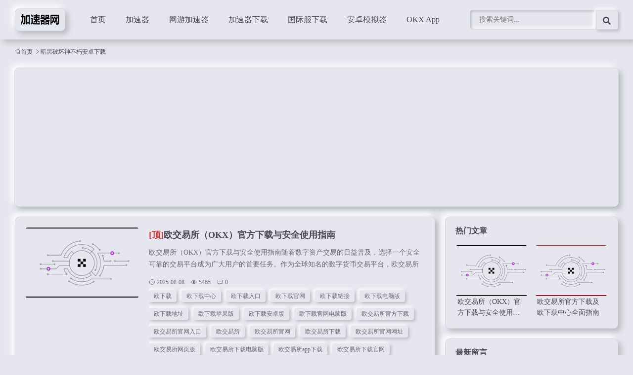

--- FILE ---
content_type: text/html; charset=utf-8
request_url: https://www.jiasuqi.me/?tags=929
body_size: 4948
content:
<!doctype html>
<html>
<head>
<meta charset="utf-8">
<html lang="zh-Hans-cn">
<meta name="renderer" content="webkit">
<meta http-equiv="X-UA-Compatible" content="IE=edge">
<meta name="viewport" content="width=device-width, initial-scale=1.0, minimum-scale=1.0, maximum-scale=1.0, user-scalable=no">

<title>暗黑破坏神不朽安卓下载-加速器下载 - 免费加速器 - 网游推特加速器下载-最好的国内外网络游戏推特加速器官网下载</title>
<meta name="Keywords" content="暗黑破坏神不朽安卓下载">

<link rel="stylesheet" type="text/css" href="https://www.jiasuqi.me/zb_users/theme/neumorphism/style/style.css?v=3.9"/> 
<link href="https://www.jiasuqi.me/zb_users/theme/neumorphism/style/font/iconfont.css" rel="stylesheet">
<script src="https://www.jiasuqi.me/zb_system/script/jquery-latest.min.js"></script>
<script src="https://www.jiasuqi.me/zb_system/script/zblogphp.js"></script>
<script src="https://www.jiasuqi.me/zb_system/script/c_html_js_add.php"></script>
<link rel="shortcut icon" href="https://www.jiasuqi.me/zb_users/upload/2021/03/202103311617141396827657.ico" type="image/x-icon">
<link href="https://www.jiasuqi.me/zb_users/plugin/LoginReg/main.css?v=3.6.3" rel="stylesheet">
<script async src="https://pagead2.googlesyndication.com/pagead/js/adsbygoogle.js?client=ca-pub-8281760523078819"
     crossorigin="anonymous"></script>
<meta http-equiv="Cache-Control" content="no-transform" /> 
<meta http-equiv="Cache-Control" content="no-siteapp" /></head>
<body ontouchstart="">
    <div id="header">
      <div class="header container">
        <div class="logo"> <a href="https://www.jiasuqi.me/" title="加速器下载 - 免费加速器 - 网游推特加速器下载"><img src="https://www.jiasuqi.me/zb_users/upload/2021/11/202111301638262927250168.webp" alt="加速器下载 - 免费加速器 - 网游推特加速器下载"></a> </div>
        <div id="monavber" class="nav" data-type="tag" data-infoid="929">
          <ul class="navbar">
            <li class="navbar-item"><a href="https://www.jiasuqi.me/" title="最好的加速器下载网">首页</a></li><li class="navbar-item"><a href="https://www.jiasuqi.me/?cate=2" title="加速器下载">加速器</a><ul><li class="navbar-item"><a href="https://www.jiasuqi.me/?cate=1" target="_blank" title="免费加速器下载">免费加速器</a></li><li class="navbar-item"><a href="https://www.jiasuqi.me/?cate=18" title="轻蜂加速器">轻蜂加速器</a></li></ul></li><li class="navbar-item"><a href="https://www.jiasuqi.me/?cate=4" title="网游加速器">网游加速器</a><ul><li class="navbar-item"><a href="https://www.jiasuqi.me/?cate=5" title="旋风加速器">旋风加速器</a></li><li class="navbar-item"><a href="https://www.jiasuqi.me/?cate=6" title="雷霆加速器">雷霆加速器</a></li><li class="navbar-item"><a href="https://www.jiasuqi.me/?cate=7" title="猎豹加速器">猎豹加速器</a></li><li class="navbar-item"><a href="https://www.jiasuqi.me/?cate=21" title="流星加速器">流星加速器</a></li><li class="navbar-item"><a href="https://www.jiasuqi.me/?cate=9" title="奇游加速器">奇游加速器</a></li></ul></li><li class="navbar-item"><a href="https://www.jiasuqi.me/?cate=17" title="加速器下载">加速器下载</a></li><li class="navbar-item"><a href="https://www.jiasuqi.me/?cate=23" title="国际服手游下载">国际服下载</a><ul><li class="navbar-item"><a href="https://www.jiasuqi.me/?cate=8" title="免费加速器下载">外服手游攻略</a></li></ul></li><li class="navbar-item"><a href="https://www.jiasuqi.me/?cate=24" title="安卓模拟器">安卓模拟器</a></li><li class="navbar-item"><a href="https://www.jiasuqi.me/?cate=3" title="OKX 官方App下载">OKX  App</a></li>          </ul>
        </div>
        <div id="mnav"><i class="iconfont icon-modular" ></i></div>
        <div id="search"><i class="iconfont icon-search"></i></div>
        <div class="search">
          <form name="search" method="get" action="https://www.jiasuqi.me/search.php?act=search">
            <input type="text" name="q" placeholder="搜索关键词..."/>
            <button type="submit" class="submit" value="搜索"><i class="iconfont icon-search-fill"></i></button>
          </form>
        </div>
        </div>
    </div>
    

<div class="breadcrumb container">
    <div id="b" class="cl">
        <div class="fl">
        <a href="https://www.jiasuqi.me/" title="加速器下载 - 免费加速器 - 网游推特加速器下载" target="_blank" class="iconfont icon-home">首页</a> 
                     <span class="iconfont icon-arrow-right">暗黑破坏神不朽安卓下载</span>
                
                    </div>
    </div>
</div>
        <div class="zone k1">
        <script async src="https://pagead2.googlesyndication.com/pagead/js/adsbygoogle.js?client=ca-pub-8281760523078819"
     crossorigin="anonymous"></script>
<!-- jiasuqi -->
<ins class="adsbygoogle"
     style="display:block"
     data-ad-client="ca-pub-8281760523078819"
     data-ad-slot="1577043348"
     data-ad-format="auto"
     data-full-width-responsive="true"></ins>
<script>
     (adsbygoogle = window.adsbygoogle || []).push({});
</script>    </div>
    	
<div class="main container-w">
	<div class="main-left">
		<div class="art-list">
						
<article>
	<div class="img">
		<a href="https://www.jiasuqi.me/?id=196" title="欧交易所（OKX）官方下载与安全使用指南" ><span class="img-box" data-ratio="16:9"><img src="https://www.jiasuqi.me/zb_users/upload/2025/08/202508081754663734418163.png" alt="欧交易所（OKX）官方下载与安全使用指南"></span></a>
	</div>
	<div class="main">
		<h2><a href="https://www.jiasuqi.me/?id=196" ><span style="color:#ca3636">[顶]</span>欧交易所（OKX）官方下载与安全使用指南</a></h2>
		<p>欧交易所（OKX）官方下载与安全使用指南随着数字资产交易的日益普及，选择一个安全可靠的交易平台成为广大用户的首要任务。作为全球知名的数字货币交易平台，欧交易所（OKX）以其专业的服务和完善的生态系统，赢得了众多用户的信赖。通过欧下载官网中心获取欧交易所官方下载链接，支持欧下载电脑版、安卓版及苹果版。安全快速，官方正版安装包，助您轻松管理数字资产。了解欧交易所安全吗及转到Web3钱包操作指南。&nbsp;安卓立即下载
 &nbsp;苹果注册下载一、欧下载中心及官方下载入口想要体验欧交易所的专业交易服务，首先需要从正...</p>
		<div class="info">
			<span><i class="iconfont icon-time"></i>2025-08-08</span>
			<span><i class="iconfont icon-browse"></i>5465</span>
			<span><i class="iconfont icon-comment"></i>0</span>
			<span class="tag"><a href="https://www.jiasuqi.me/?tags=958" >欧下载</a><a href="https://www.jiasuqi.me/?tags=959" >欧下载中心</a><a href="https://www.jiasuqi.me/?tags=960" >欧下载入口</a><a href="https://www.jiasuqi.me/?tags=961" >欧下载官网</a><a href="https://www.jiasuqi.me/?tags=962" >欧下载链接</a><a href="https://www.jiasuqi.me/?tags=963" >欧下载电脑版</a><a href="https://www.jiasuqi.me/?tags=964" >欧下载地址</a><a href="https://www.jiasuqi.me/?tags=965" >欧下载苹果版</a><a href="https://www.jiasuqi.me/?tags=966" >欧下载安卓版</a><a href="https://www.jiasuqi.me/?tags=967" >欧下载官网电脑版</a><a href="https://www.jiasuqi.me/?tags=968" >欧交易所官方下载</a><a href="https://www.jiasuqi.me/?tags=969" >欧交易所官网入口</a><a href="https://www.jiasuqi.me/?tags=970" >欧交易所</a><a href="https://www.jiasuqi.me/?tags=971" >欧交易所官网</a><a href="https://www.jiasuqi.me/?tags=972" >欧交易所下载</a><a href="https://www.jiasuqi.me/?tags=973" >欧交易所官网网址</a><a href="https://www.jiasuqi.me/?tags=974" >欧交易所网页版</a><a href="https://www.jiasuqi.me/?tags=975" >欧交易所下载电脑版</a><a href="https://www.jiasuqi.me/?tags=976" >欧交易所app下载</a><a href="https://www.jiasuqi.me/?tags=977" >欧交易所下载官网</a></span>		</div>
	</div>
</article>			
<article>
	<div class="img">
		<a href="https://www.jiasuqi.me/?id=205" title="ChatGPT账号购买 OpenAI账号购买独享成品ChatGPT账号在线购买" ><span class="img-box" data-ratio="16:9"><img src="https://www.jiasuqi.me/zb_users/upload/2023/05/202305121683886017486263.jpg" alt="ChatGPT账号购买 OpenAI账号购买独享成品ChatGPT账号在线购买"></span></a>
	</div>
	<div class="main">
		<h2><a href="https://www.jiasuqi.me/?id=205" ><span style="color:#ca3636">[顶]</span>ChatGPT账号购买 OpenAI账号购买独享成品ChatGPT账号在线购买</a></h2>
		<p>chatgpt官网账号购买 ,chatgpt独享账号购买 ,chatgpt国外账号购买 ,chatgpt账号在哪买 ,chatgpt成品账号购买 ,chatgpt 账号批发 ,chatgpt 账户购买 ,chatgpt成品账号购买 ,chatgpt4.0账号购买 ,chatgpt账号在线购买 ,chatgpt独享账号购买ChatGPT账号购买平台：点击进入ChatGPT账号简介ChatGPT是一个人工智能聊天机器人，专门为与用户交互而设计。它具有各种不同的功能，如社交技能，语言翻译，知识查询和娱乐等。用户可以通过文...</p>
		<div class="info">
			<span><i class="iconfont icon-time"></i>2023-05-12</span>
			<span><i class="iconfont icon-browse"></i>4356</span>
			<span><i class="iconfont icon-comment"></i>0</span>
			<span class="tag"><a href="https://www.jiasuqi.me/?tags=940" >chatgpt官网账号购买</a><a href="https://www.jiasuqi.me/?tags=941" >chatgpt独享账号购买</a><a href="https://www.jiasuqi.me/?tags=942" >chatgpt国外账号购买</a><a href="https://www.jiasuqi.me/?tags=943" >chatgpt账号在哪买</a><a href="https://www.jiasuqi.me/?tags=944" >chatgpt成品账号购买</a><a href="https://www.jiasuqi.me/?tags=945" >chatgpt 账号批发</a><a href="https://www.jiasuqi.me/?tags=946" >chatgpt 账户购买</a><a href="https://www.jiasuqi.me/?tags=947" >chatgpt4.0账号购买</a><a href="https://www.jiasuqi.me/?tags=948" >chatgpt账号在线购买</a></span>		</div>
	</div>
</article>			
<article>
	<div class="img">
		<a href="https://www.jiasuqi.me/?id=201" title="暗黑破坏神不朽手游6月2日上线国际服 暗黑破坏神不朽下载 安卓 iOS 电脑三端共用" ><span class="img-box" data-ratio="16:9"><img src="https://www.jiasuqi.me/zb_users/cache/thumbs/0acacf6fc39deb493df3e80c0e69eb32-230-145-1.webp" alt="暗黑破坏神不朽手游6月2日上线国际服 暗黑破坏神不朽下载 安卓 iOS 电脑三端共用"></span></a>
	</div>
	<div class="main">
		<h2><a href="https://www.jiasuqi.me/?id=201" >暗黑破坏神不朽手游6月2日上线国际服 暗黑破坏神不朽下载 安卓 iOS 电脑三端共用</a></h2>
		<p>暗黑破坏神不朽手游来了！根据网易游戏2022年520发布会节目单，暗黑破坏神国际服下载|暗黑破坏神pc下载|暗黑破坏神不朽安卓下载|暗黑破坏神电脑版下载|暗黑破坏神苹果iOS版下载 暗黑破坏神将压轴登场！国内很多玩家已经迫不及待想要登陆这个陌生而又熟悉的庇护之地了。而在最近，小编发现暗黑破坏神不朽手游国服在Appstore预约页面，更新了具体游戏的上线时间为2022年6月30日，虽然还不是准确的上线时间，但从侧面显示了国服的上线时间。如果想要第一时间体验到暗黑破坏神，那么大家可以先去玩国际服，暗黑破坏神手游不朽国际...</p>
		<div class="info">
			<span><i class="iconfont icon-time"></i>2022-05-25</span>
			<span><i class="iconfont icon-browse"></i>2846</span>
			<span><i class="iconfont icon-comment"></i>0</span>
			<span class="tag"><a href="https://www.jiasuqi.me/?tags=927" >暗黑破坏神国际服下载</a><a href="https://www.jiasuqi.me/?tags=928" >暗黑破坏神pc下载</a><a href="https://www.jiasuqi.me/?tags=929" >暗黑破坏神不朽安卓下载</a><a href="https://www.jiasuqi.me/?tags=930" >暗黑破坏神电脑版下载</a><a href="https://www.jiasuqi.me/?tags=931" >暗黑破坏神苹果iOS版下载</a></span>		</div>
	</div>
</article>			
<div class="pagebar">
						<span>1</span>
					</div>
		</div>
	</div>
	
<div class="mainr">
	    	


  <div class="widgets">
      <h4 class="bar">热门文章</h4>
      <div class="hot-post">
        <ul class="clearfix">
                                <li><a href="https://www.jiasuqi.me/?id=196" title="欧交易所（OKX）官方下载与安全使用指南" target="_blank"><span class="img-box mb5" data-ratio="16:9"><img src="https://www.jiasuqi.me/zb_users/upload/2025/08/202508081754663734418163.png"  alt="欧交易所（OKX）官方下载与安全使用指南" /></span> <span class="sptit">欧交易所（OKX）官方下载与安全使用指南</span> </a> </li>
                    <li><a href="https://www.jiasuqi.me/?id=197" title="欧交易所官方下载及欧下载中心全面指南" target="_blank"><span class="img-box mb5" data-ratio="16:9"><img src="https://www.jiasuqi.me/zb_users/upload/2025/08/202508081754664586516680.png"  alt="欧交易所官方下载及欧下载中心全面指南" /></span> <span class="sptit">欧交易所官方下载及欧下载中心全面指南</span> </a> </li>
                  </ul>
      </div>
  </div>
<div class="clear"></div>



<div class="widget widget_comments">   <h4 class="bar">最新留言</h4>
    <ul>
      </ul>
</div>

    </div></div>

<div class="zone k2">
    <script async src="https://pagead2.googlesyndication.com/pagead/js/adsbygoogle.js?client=ca-pub-8281760523078819"
     crossorigin="anonymous"></script>
<!-- jiasuqi -->
<ins class="adsbygoogle"
     style="display:block"
     data-ad-client="ca-pub-8281760523078819"
     data-ad-slot="1577043348"
     data-ad-format="auto"
     data-full-width-responsive="true"></ins>
<script>
     (adsbygoogle = window.adsbygoogle || []).push({});
</script></div>
		   
		
<footer id="footer">
	<div class="footer container">
				<div class="fnav">
			<a href="/?cate=2" target="_blank">免费 加速器</a>
<a href="/?cate=4" target="_blank">加速器下载</a>
<a href="/?cate=17" target="_blank">网游加速器下载</a>
<a href="/?id=22" target="_blank">旋风加速器下载</a>
<a href="/?id=28" target="_blank">猎豹加速器下载</a>
<a href="/?cate=20" target="_blank">加速器下载</a>
<a href="/?id=110" target="_blank">游帮帮加速器下载</a>
<a href="/?id=135" target="_blank">ins加速器下载</a>
<a href="/?id=109" target="_blank">biubiu加速器下载</a>		</div>
				<span class="copy">Powered By 
		<a href="https://www.zblogcn.com/" title="Z-BlogPHP 1.7.4 Build 173430" target="_blank" rel="noopener noreferrer">Z-BlogPHP</a>CopyRight© 2020-2021 www.Jiasuqi.me 免费 加速器下载网  <a href="https://beian.miit.gov.cn/" rel="nofollow" target="_blank">免费 加速器下载</a> <a href="/sitemaps.html" target="_blank">加速器地图</a></span>
	</div>
</footer>
<script src="https://www.jiasuqi.me/zb_users/theme/neumorphism/script/common.min.js?v=1.0"></script>
<script src="https://www.jiasuqi.me/zb_users/theme/neumorphism/script/custom.js?v=1.0"></script>
<script>
    var s = document.location;
	$(".navbar a").each(function() {
		if (this.href == s.toString().split("#")[0]) {
			$(this).addClass("active");
			return false;
		}
	});
</script>
<script> 
function goTop() {
    var obj = document.getElementById("goTopBtn");
    function getScrollTop() {
        return document.documentElement.scrollTop || document.body.scrollTop;
    }
    function setScrollTop(value) {
        if (document.documentElement.scrollTop) {
            document.documentElement.scrollTop = value;
        } else {
            document.body.scrollTop = value;
        }

    }
    window.onscroll = function() {
        getScrollTop() > 0 ? obj.style.display = "": obj.style.display = "none";
        var h = document.body.scrollHeight - getScrollTop() - obj.offsetTop - obj.offsetHeight;
        obj.style.bottom = 0 + "px";
        if (h < 350) {
            obj.style.bottom = 340 + "px";
            obj.style.top = "auto";
        }

    }
    obj.onclick = function() {

        var goTop = setInterval(scrollMove, 10);
        function scrollMove() {
            setScrollTop(getScrollTop() / 1.1);
            if (getScrollTop() < 1) clearInterval(goTop);

        }
    }
}
</script>
<!--totop -->
<div id="gotop" >
  <div style="display: none; margin-bottom:5px;" id="goTopBtn" ><a title="返回顶部" class="gotopa" id="btn_a"><span class="iconfont icon-rise-filling"></span></a></div>
  <script>goTop();</script>
</div> 

<script src="https://www.jiasuqi.me/zb_users/plugin/LoginReg/script.php"></script>
<script src="https://www.jiasuqi.me/zb_users/plugin/LoginReg/script/main.js?v=3.6.3"></script>
</body>
</html><!--57.95 ms , 11 queries , 3902kb memory , 0 error-->

--- FILE ---
content_type: text/html; charset=utf-8
request_url: https://www.google.com/recaptcha/api2/aframe
body_size: 269
content:
<!DOCTYPE HTML><html><head><meta http-equiv="content-type" content="text/html; charset=UTF-8"></head><body><script nonce="TXMgKn7Io4ZyxtMkXQLuKg">/** Anti-fraud and anti-abuse applications only. See google.com/recaptcha */ try{var clients={'sodar':'https://pagead2.googlesyndication.com/pagead/sodar?'};window.addEventListener("message",function(a){try{if(a.source===window.parent){var b=JSON.parse(a.data);var c=clients[b['id']];if(c){var d=document.createElement('img');d.src=c+b['params']+'&rc='+(localStorage.getItem("rc::a")?sessionStorage.getItem("rc::b"):"");window.document.body.appendChild(d);sessionStorage.setItem("rc::e",parseInt(sessionStorage.getItem("rc::e")||0)+1);localStorage.setItem("rc::h",'1768933379024');}}}catch(b){}});window.parent.postMessage("_grecaptcha_ready", "*");}catch(b){}</script></body></html>

--- FILE ---
content_type: text/css
request_url: https://www.jiasuqi.me/zb_users/theme/neumorphism/style/style.css?v=3.9
body_size: 13807
content:
@charset "utf-8";

body,ul,ol,li,dl,dd,p,h1,h2,h3,h4,h5,h6,form,fieldset {margin:0;padding:0;}
table {empty-cells:show;border-collapse:collapse;}
caption,th {text-align:left;font-weight:400;}
ul li {list-style:none;}
h1,h2,h3,h4,h5,h6 {font-size:1em;}
em,cite,i {font-style:normal;}
a {color:#494952;text-decoration:none;}
a:hover {text-decoration:underline;}
a img {border:none;}
label {cursor:pointer;}
body,input,button,select,textarea {font:14px/1.5 Tahoma,'Microsoft Yahei','Simsun';color:#494952;background:#e6e7ee;}
a {color:#494952;text-decoration:none;outline:0}
a:hover {color:#494952}
img {border:0}
dd,div,dl,dt,form,h1,h2,h3,h4,h5,img,input,label,p,span,textarea,ul {margin:0;padding:0;outline:0}
input[type="button"],input[type="submit"],input[type="reset"],input[type="text"] {-webkit-appearance:none;}
textarea {-webkit-appearance:none;}
/*public*/.container {width:1220px;margin:0 auto;}
.container-w {width:1260px;margin:0 auto;}
.mt20 {margin-top:20px;}
.mb20 {margin-bottom:20px;}
.fl {float:left;}
.fr {float:right;}
.cl:after {content:".";display:block;height:0;clear:both;visibility:hidden;}
.cl {zoom:1;}
/*bar*/.bar {width:100%;height:36px!important;line-height:36px!important;margin-top:-10px;border:none!important;}
.bar em {float:left;margin-top:6px;width:6px;height:19px;margin-top:8px;overflow:hidden;border-radius:1px;}
.bar p {float:left;font-size:16px;font-weight:600;padding-left:8px;}
.bar p i {color:#f60;}
.bar a {float:right;width:auto;color:#555;font-size:15px;}
/*swiper*/.swiper-container {margin-left:auto;margin-right:auto;position:relative;overflow:hidden;z-index:1}
.swiper-container-no-flexbox .swiper-slide {float:left}
.swiper-container-vertical>.swiper-wrapper {-webkit-box-orient:vertical;-moz-box-orient:vertical;-ms-flex-direction:column;-webkit-flex-direction:column;flex-direction:column}
.swiper-wrapper {position:relative;width:100%;height:100%;z-index:1;display:-webkit-box;display:-moz-box;display:-ms-flexbox;display:-webkit-flex;display:flex;-webkit-transition-property:-webkit-transform;-moz-transition-property:-moz-transform;-o-transition-property:-o-transform;-ms-transition-property:-ms-transform;transition-property:transform;-webkit-box-sizing:content-box;-moz-box-sizing:content-box;box-sizing:content-box}
.swiper-container-android .swiper-slide,.swiper-wrapper {-webkit-transform:translate3d(0,0,0);-moz-transform:translate3d(0,0,0);-o-transform:translate(0,0);-ms-transform:translate3d(0,0,0);transform:translate3d(0,0,0)}
.swiper-container-multirow>.swiper-wrapper {-webkit-box-lines:multiple;-moz-box-lines:multiple;-ms-flex-wrap:wrap;-webkit-flex-wrap:wrap;flex-wrap:wrap}
.swiper-container-free-mode>.swiper-wrapper {-webkit-transition-timing-function:ease-out;-moz-transition-timing-function:ease-out;-ms-transition-timing-function:ease-out;-o-transition-timing-function:ease-out;transition-timing-function:ease-out;margin:0 auto}
.swiper-slide {-webkit-flex-shrink:0;-ms-flex:0 0 auto;flex-shrink:0;width:100%;height:100%;position:relative}
.swiper-container-autoheight,.swiper-container-autoheight .swiper-slide {height:auto}
.swiper-container-autoheight .swiper-wrapper {-webkit-box-align:start;-ms-flex-align:start;-webkit-align-items:flex-start;align-items:flex-start;-webkit-transition-property:-webkit-transform,height;-moz-transition-property:-moz-transform;-o-transition-property:-o-transform;-ms-transition-property:-ms-transform;transition-property:transform,height}
.swiper-container .swiper-notification {position:absolute;left:0;top:0;pointer-events:none;opacity:0;z-index:-1000}
.swiper-wp8-horizontal {-ms-touch-action:pan-y;touch-action:pan-y}
.swiper-wp8-vertical {-ms-touch-action:pan-x;touch-action:pan-x}
.swiper-button-next,.swiper-button-prev {position:absolute;top:50%;width:27px;height:44px;margin-top:-22px;z-index:10;cursor:pointer;-moz-background-size:27px 44px;-webkit-background-size:27px 44px;background-size:27px 44px;background-position:center;background-repeat:no-repeat}
.swiper-button-next.swiper-button-disabled,.swiper-button-prev.swiper-button-disabled {opacity:.35;cursor:auto;pointer-events:none}
.swiper-button-prev,.swiper-container-rtl .swiper-button-next {background-image:url("data:image/svg+xml;charset=utf-8,%3Csvg%20xmlns%3D'http%3A%2F%2Fwww.w3.org%2F2000%2Fsvg'%20viewBox%3D'0%200%2027%2044'%3E%3Cpath%20d%3D'M0%2C22L22%2C0l2.1%2C2.1L4.2%2C22l19.9%2C19.9L22%2C44L0%2C22L0%2C22L0%2C22z'%20fill%3D'%23007aff'%2F%3E%3C%2Fsvg%3E");left:10px;right:auto}
.swiper-button-prev.swiper-button-black,.swiper-container-rtl .swiper-button-next.swiper-button-black {background-image:url("data:image/svg+xml;charset=utf-8,%3Csvg%20xmlns%3D'http%3A%2F%2Fwww.w3.org%2F2000%2Fsvg'%20viewBox%3D'0%200%2027%2044'%3E%3Cpath%20d%3D'M0%2C22L22%2C0l2.1%2C2.1L4.2%2C22l19.9%2C19.9L22%2C44L0%2C22L0%2C22L0%2C22z'%20fill%3D'%23000000'%2F%3E%3C%2Fsvg%3E")}
.swiper-button-prev.swiper-button-white,.swiper-container-rtl .swiper-button-next.swiper-button-white {background-image:url("data:image/svg+xml;charset=utf-8,%3Csvg%20xmlns%3D'http%3A%2F%2Fwww.w3.org%2F2000%2Fsvg'%20viewBox%3D'0%200%2027%2044'%3E%3Cpath%20d%3D'M0%2C22L22%2C0l2.1%2C2.1L4.2%2C22l19.9%2C19.9L22%2C44L0%2C22L0%2C22L0%2C22z'%20fill%3D'%23ffffff'%2F%3E%3C%2Fsvg%3E")}
.swiper-button-next,.swiper-container-rtl .swiper-button-prev {background-image:url("data:image/svg+xml;charset=utf-8,%3Csvg%20xmlns%3D'http%3A%2F%2Fwww.w3.org%2F2000%2Fsvg'%20viewBox%3D'0%200%2027%2044'%3E%3Cpath%20d%3D'M27%2C22L27%2C22L5%2C44l-2.1-2.1L22.8%2C22L2.9%2C2.1L5%2C0L27%2C22L27%2C22z'%20fill%3D'%23007aff'%2F%3E%3C%2Fsvg%3E");right:10px;left:auto}
.swiper-button-next.swiper-button-black,.swiper-container-rtl .swiper-button-prev.swiper-button-black {background-image:url("data:image/svg+xml;charset=utf-8,%3Csvg%20xmlns%3D'http%3A%2F%2Fwww.w3.org%2F2000%2Fsvg'%20viewBox%3D'0%200%2027%2044'%3E%3Cpath%20d%3D'M27%2C22L27%2C22L5%2C44l-2.1-2.1L22.8%2C22L2.9%2C2.1L5%2C0L27%2C22L27%2C22z'%20fill%3D'%23000000'%2F%3E%3C%2Fsvg%3E")}
.swiper-button-next.swiper-button-white,.swiper-container-rtl .swiper-button-prev.swiper-button-white {background-image:url("data:image/svg+xml;charset=utf-8,%3Csvg%20xmlns%3D'http%3A%2F%2Fwww.w3.org%2F2000%2Fsvg'%20viewBox%3D'0%200%2027%2044'%3E%3Cpath%20d%3D'M27%2C22L27%2C22L5%2C44l-2.1-2.1L22.8%2C22L2.9%2C2.1L5%2C0L27%2C22L27%2C22z'%20fill%3D'%23ffffff'%2F%3E%3C%2Fsvg%3E")}
.swiper-pagination {position:absolute;text-align:center;-webkit-transition:.3s;-moz-transition:.3s;-o-transition:.3s;transition:.3s;-webkit-transform:translate3d(0,0,0);-ms-transform:translate3d(0,0,0);-o-transform:translate3d(0,0,0);transform:translate3d(0,0,0);z-index:10}
.swiper-pagination.swiper-pagination-hidden {opacity:0}
.swiper-container-horizontal>.swiper-pagination-bullets,.swiper-pagination-custom,.swiper-pagination-fraction {bottom:12px;right:2%;}
.swiper-pagination-bullet {width:8px;height:8px;display:inline-block;border-radius:100%;background:#000;opacity:.2}
button.swiper-pagination-bullet {border:none;margin:0;padding:0;box-shadow:none;-moz-appearance:none;-ms-appearance:none;-webkit-appearance:none;appearance:none}
.swiper-pagination-clickable .swiper-pagination-bullet {cursor:pointer}
.swiper-pagination-white .swiper-pagination-bullet {background:#fff}
.swiper-pagination-bullet-active {opacity:1;background:#007aff}
.swiper-pagination-white .swiper-pagination-bullet-active {background:#fff}
.swiper-pagination-black .swiper-pagination-bullet-active {background:#000}
.swiper-container-vertical>.swiper-pagination-bullets {right:10px;top:50%;-webkit-transform:translate3d(0,-50%,0);-moz-transform:translate3d(0,-50%,0);-o-transform:translate(0,-50%);-ms-transform:translate3d(0,-50%,0);transform:translate3d(0,-50%,0)}
.swiper-container-vertical>.swiper-pagination-bullets .swiper-pagination-bullet {margin:5px 0;display:block}
.swiper-container-horizontal>.swiper-pagination-bullets .swiper-pagination-bullet {margin:0 5px}
.swiper-pagination-progress {background:rgba(0,0,0,.25);position:absolute}
.swiper-pagination-progress .swiper-pagination-progressbar {background:#007aff;position:absolute;left:0;top:0;width:100%;height:100%;-webkit-transform:scale(0);-ms-transform:scale(0);-o-transform:scale(0);transform:scale(0);-webkit-transform-origin:left top;-moz-transform-origin:left top;-ms-transform-origin:left top;-o-transform-origin:left top;transform-origin:left top}
.swiper-container-rtl .swiper-pagination-progress .swiper-pagination-progressbar {-webkit-transform-origin:right top;-moz-transform-origin:right top;-ms-transform-origin:right top;-o-transform-origin:right top;transform-origin:right top}
.swiper-container-horizontal>.swiper-pagination-progress {width:100%;height:4px;left:0;top:0}
.swiper-container-vertical>.swiper-pagination-progress {width:4px;height:100%;left:0;top:0}
.swiper-pagination-progress.swiper-pagination-white {background:rgba(255,255,255,.5)}
.swiper-pagination-progress.swiper-pagination-white .swiper-pagination-progressbar {background:#fff}
.swiper-pagination-progress.swiper-pagination-black .swiper-pagination-progressbar {background:#000}
.swiper-container-3d {-webkit-perspective:1200px;-moz-perspective:1200px;-o-perspective:1200px;perspective:1200px}
.swiper-container-3d .swiper-cube-shadow,.swiper-container-3d .swiper-slide,.swiper-container-3d .swiper-slide-shadow-bottom,.swiper-container-3d .swiper-slide-shadow-left,.swiper-container-3d .swiper-slide-shadow-right,.swiper-container-3d .swiper-slide-shadow-top,.swiper-container-3d .swiper-wrapper {-webkit-transform-style:preserve-3d;-moz-transform-style:preserve-3d;-ms-transform-style:preserve-3d;transform-style:preserve-3d}
.swiper-container-3d .swiper-slide-shadow-bottom,.swiper-container-3d .swiper-slide-shadow-left,.swiper-container-3d .swiper-slide-shadow-right,.swiper-container-3d .swiper-slide-shadow-top {position:absolute;left:0;top:0;width:100%;height:100%;pointer-events:none;z-index:10}
.swiper-container-3d .swiper-slide-shadow-left {background-image:-webkit-gradient(linear,left top,right top,from(rgba(0,0,0,.5)),to(rgba(0,0,0,0)));background-image:-webkit-linear-gradient(right,rgba(0,0,0,.5),rgba(0,0,0,0));background-image:-moz-linear-gradient(right,rgba(0,0,0,.5),rgba(0,0,0,0));background-image:-o-linear-gradient(right,rgba(0,0,0,.5),rgba(0,0,0,0));background-image:linear-gradient(to left,rgba(0,0,0,.5),rgba(0,0,0,0))}
.swiper-container-3d .swiper-slide-shadow-right {background-image:-webkit-gradient(linear,right top,left top,from(rgba(0,0,0,.5)),to(rgba(0,0,0,0)));background-image:-webkit-linear-gradient(left,rgba(0,0,0,.5),rgba(0,0,0,0));background-image:-moz-linear-gradient(left,rgba(0,0,0,.5),rgba(0,0,0,0));background-image:-o-linear-gradient(left,rgba(0,0,0,.5),rgba(0,0,0,0));background-image:linear-gradient(to right,rgba(0,0,0,.5),rgba(0,0,0,0))}
.swiper-container-3d .swiper-slide-shadow-top {background-image:-webkit-gradient(linear,left top,left bottom,from(rgba(0,0,0,.5)),to(rgba(0,0,0,0)));background-image:-webkit-linear-gradient(bottom,rgba(0,0,0,.5),rgba(0,0,0,0));background-image:-moz-linear-gradient(bottom,rgba(0,0,0,.5),rgba(0,0,0,0));background-image:-o-linear-gradient(bottom,rgba(0,0,0,.5),rgba(0,0,0,0));background-image:linear-gradient(to top,rgba(0,0,0,.5),rgba(0,0,0,0))}
.swiper-container-3d .swiper-slide-shadow-bottom {background-image:-webkit-gradient(linear,left bottom,left top,from(rgba(0,0,0,.5)),to(rgba(0,0,0,0)));background-image:-webkit-linear-gradient(top,rgba(0,0,0,.5),rgba(0,0,0,0));background-image:-moz-linear-gradient(top,rgba(0,0,0,.5),rgba(0,0,0,0));background-image:-o-linear-gradient(top,rgba(0,0,0,.5),rgba(0,0,0,0));background-image:linear-gradient(to bottom,rgba(0,0,0,.5),rgba(0,0,0,0))}
.swiper-container-coverflow .swiper-wrapper,.swiper-container-flip .swiper-wrapper {-ms-perspective:1200px}
.swiper-container-cube,.swiper-container-flip {overflow:visible}
.swiper-container-cube .swiper-slide,.swiper-container-flip .swiper-slide {pointer-events:none;-webkit-backface-visibility:hidden;-moz-backface-visibility:hidden;-ms-backface-visibility:hidden;backface-visibility:hidden;z-index:1}
.swiper-container-cube .swiper-slide .swiper-slide,.swiper-container-flip .swiper-slide .swiper-slide {pointer-events:none}
.swiper-container-cube .swiper-slide-active,.swiper-container-cube .swiper-slide-active .swiper-slide-active,.swiper-container-flip .swiper-slide-active,.swiper-container-flip .swiper-slide-active .swiper-slide-active {pointer-events:auto}
.swiper-container-cube .swiper-slide-shadow-bottom,.swiper-container-cube .swiper-slide-shadow-left,.swiper-container-cube .swiper-slide-shadow-right,.swiper-container-cube .swiper-slide-shadow-top,.swiper-container-flip .swiper-slide-shadow-bottom,.swiper-container-flip .swiper-slide-shadow-left,.swiper-container-flip .swiper-slide-shadow-right,.swiper-container-flip .swiper-slide-shadow-top {z-index:0;-webkit-backface-visibility:hidden;-moz-backface-visibility:hidden;-ms-backface-visibility:hidden;backface-visibility:hidden}
.swiper-container-cube .swiper-slide {visibility:hidden;-webkit-transform-origin:0 0;-moz-transform-origin:0 0;-ms-transform-origin:0 0;transform-origin:0 0;width:100%;height:100%}
.swiper-container-cube.swiper-container-rtl .swiper-slide {-webkit-transform-origin:100% 0;-moz-transform-origin:100% 0;-ms-transform-origin:100% 0;transform-origin:100% 0}
.swiper-container-cube .swiper-slide-active,.swiper-container-cube .swiper-slide-next,.swiper-container-cube .swiper-slide-next+.swiper-slide,.swiper-container-cube .swiper-slide-prev {pointer-events:auto;visibility:visible}
.swiper-container-cube .swiper-cube-shadow {position:absolute;left:0;bottom:0;width:100%;height:100%;background:#000;opacity:.6;-webkit-filter:blur(50px);filter:blur(50px);z-index:0}
.swiper-container-fade.swiper-container-free-mode .swiper-slide {-webkit-transition-timing-function:ease-out;-moz-transition-timing-function:ease-out;-ms-transition-timing-function:ease-out;-o-transition-timing-function:ease-out;transition-timing-function:ease-out}
.swiper-container-fade .swiper-slide {pointer-events:none;-webkit-transition-property:opacity;-moz-transition-property:opacity;-o-transition-property:opacity;transition-property:opacity}
.swiper-container-fade .swiper-slide .swiper-slide {pointer-events:none}
.swiper-container-fade .swiper-slide-active,.swiper-container-fade .swiper-slide-active .swiper-slide-active {pointer-events:auto}
.swiper-zoom-container {width:100%;height:100%;display:-webkit-box;display:-moz-box;display:-ms-flexbox;display:-webkit-flex;display:flex;-webkit-box-pack:center;-moz-box-pack:center;-ms-flex-pack:center;-webkit-justify-content:center;justify-content:center;-webkit-box-align:center;-moz-box-align:center;-ms-flex-align:center;-webkit-align-items:center;align-items:center;text-align:center}
.swiper-zoom-container>canvas,.swiper-zoom-container>img,.swiper-zoom-container>svg {max-width:100%;max-height:100%;object-fit:contain}
.swiper-scrollbar {border-radius:10px;position:relative;-ms-touch-action:none;background:rgba(0,0,0,.1)}
.swiper-container-horizontal>.swiper-scrollbar {position:absolute;left:1%;bottom:3px;z-index:50;height:5px;width:98%}
.swiper-container-vertical>.swiper-scrollbar {position:absolute;right:3px;top:1%;z-index:50;width:5px;height:98%}
.swiper-scrollbar-drag {height:100%;width:100%;position:relative;background:rgba(0,0,0,.5);border-radius:10px;left:0;top:0}
.swiper-scrollbar-cursor-drag {cursor:move}
.swiper-lazy-preloader {width:42px;height:42px;position:absolute;left:50%;top:50%;margin-left:-21px;margin-top:-21px;z-index:10;-webkit-transform-origin:50%;-moz-transform-origin:50%;transform-origin:50%;-webkit-animation:swiper-preloader-spin 1s steps(12,end) infinite;-moz-animation:swiper-preloader-spin 1s steps(12,end) infinite;animation:swiper-preloader-spin 1s steps(12,end) infinite}
.swiper-slide a{background:#e6e7ee;}

/*header*/
#header {height:80px;line-height:80px;margin-bottom:20px;position:fixed;top:0;z-index:999999;background:#e6e7ee;width:100%;box-shadow:6px 6px 12px #b8b9be,-6px -6px 12px #fff;}
.logo {float:left;font-size:0}
.logo img {max-height:24px;vertical-align:middle;border:.0625rem solid #fafbfe!important;box-shadow:6px 6px 12px #b8b9be,-6px -6px 12px #fff!important;border-radius:.55rem!important;border-color:#d1d9e6!important;padding:10px;}
.nav {float:left;margin-left:30px;}
.nav ul {list-style:none}
.nav li {float:left;font-size:16px;position:relative;z-index:2}
.nav li+#nvabar-item-index {display:none}
.nav li a {padding:0 20px;display:inline-block}


@media screen and (min-width:1190px) {
.navbar li > a:hover {background-color: #dadae1;transition: all .2s ease;}
.navbar li > a.active{background: #e6e7ee;
    /*border-right: .0625rem solid #d1d9e6;*/
    /*box-shadow: inset 2px 2px 5px #b8b9be, inset -3px -3px 7px #fff;*/}
    .navbar li > a.active::after{
      content: "";
      position: absolute;
      font-family: iconfont;
      bottom: 15px;
      left: 0;
      width: 100%;
      height: 10px;
      overflow: hidden;
      background: url(images/smile.svg) no-repeat center;
      background-size: auto;
      background-size: 20px 4px; 
    }    
}

.nav ul ul {display:none;position:absolute;top:100%;left:0}
.nav ul li:hover>ul {display:block;box-shadow:6px 6px 12px #b8b9be,-6px -6px 12px #fff;background:#e6e7ee;border-radius:0.35rem;border-top-left-radius:0;border-top-right-radius:0;transition:all .2s ease;}
.nav ul ul li {white-space:nowrap;line-height:40px;padding: 10px 0;}
.nav ul ul ul {top:0;left:100%}

.user {float:right;margin-left:10px;position:relative}
/*面包屑导航*/
.breadcrumb {padding-top:90px;}
.breadcrumb .icon-arrow-right {padding-right:5px;}
.breadcrumb a,.breadcrumb .icon-arrow-right {font-size:12px;}
.breadcrumb i {display:inline-block;margin:0 7px 0 5px}
#b {margin:2px 0;height:25px;border:none;background:transparent;line-height:25px;}
#b .z {padding-right:10px;}
#b .z a,#b .z em,#b .z span {float:left;height:25px;}
#b .z em {width:20px;line-height:200px;overflow:hidden;}
/*第一屏幻灯+四篇文章图片*/
.index-swiper {float:left;width:680px;margin:20px;height:auto;margin-right:0px;overflow:hidden;background:#e6e7ee;border:.0625rem solid #d1d9e6;box-shadow:6px 6px 12px #b8b9be,-6px -6px 12px #fff;border-radius:.55rem;transition:all .2s ease;margin-bottom:0;}
.slide {float:left;width:680px;padding:0px;height:320px;overflow:hidden;position:relative;}
.diy-article {float:left;width:516px;height:auto;margin:20px;height:auto;overflow:hidden;background:#e6e7ee;border:.0625rem solid #d1d9e6;box-shadow:6px 6px 12px #b8b9be,-6px -6px 12px #fff;border-radius:.55rem;transition:all .2s ease;overflow:hidden;margin-bottom:0;margin-right: 0;}
#aside_about {padding:0;}
#aside_about .bg {width:100%;height:142px}
#aside_about .avatar {width:100%;text-align:center;margin-top:30px;}
#aside_about .img {width:60px;height:60px;margin:0 auto;border-radius:50rem;box-shadow:inset 2px 2px 5px #b8b9be,inset -3px -3px 7px #fff;padding:.7rem;border-radius:1rem;}
#aside_about .wrap {padding:20px;padding-top:5px;}
#aside_about .title {text-align:center;font-size:20px;font-weight:bold;}
#aside_about .info {opacity:.7;padding-top:5px;line-height:26px;overflow:hidden;text-align:center}
#aside_about .ul {position:relative;margin-top:17px}
#aside_about .line {position:absolute;left:46%;top:5px;z-index:1;color:#aaa;font-size:22px}
#aside_about .li {width:33%;text-align:center}
.liness {border-right:#cdd1d7 solid 1px;}
#aside_about .num {text-align:center;font-size:22px;font-weight:100;line-height:10px}
#aside_about small {display:block;opacity:.6;}
.widgets {overflow:hidden;}
.widgets h4 {height:39px;line-height:39px;border-bottom:1px solid #eee;font-size:16px;font-weight:600;position:relative;padding-left:0px;margin-bottom:10px;}
.widgets h4::before {content:"";position:absolute;left:0;top:10px;}
.widgets h4 a {float:right;font-size:14px;}

/*热门文章*/
.hot-post {float:left;width:100%;}
.hot-post ul {margin-right:-30px;}
.hot-post li {float:left;width:146px;margin-right:15px;margin-top:25px;}
.hot-post li:nth-child(1), .hot-post li:nth-child(2) {margin-top:0}
.hot-post li a {display:block;padding:0px;}
.hot-post li .sptit {line-height:22px;padding:0 0px;height:44px;display:-webkit-box;overflow:hidden;-webkit-line-clamp:2;-webkit-box-orient:vertical;float:left;overflow:hidden;width:95%;padding-left:3%;padding-right:2%;}
@media screen and (max-width:1190px) {.hot-post {float:left;width:100%;padding:0 0px;}
.hot-post ul {list-style:none;margin-right:-2%;width:100%}
.hot-post li {float:left;width:47%;margin-right:1%;margin-left:1%;margin-bottom:5px}
}
/*友链*/
.link-to {width:1180px;padding:20px;background:#e6e7ee;border:.0625rem solid #d1d9e6;box-shadow:6px 6px 12px #b8b9be,-6px -6px 12px #fff;border-radius:.55rem;transition:all .2s ease;margin:20px auto;overflow:hidden;}
.link-ul {float:left;overflow:hidden;}
.link-ul {list-style:none;}
.link-ul li {float:left;font-size:14px;line-height:35px;margin:0px 10px;list-style:none;white-space:nowrap;}
/*回顶*/
#gotop {z-index:99;visibility:visible;right:10px;}
#gotopa {visibility:hidden;}
#gotop,#gotop a {border:none;}
#gotop {position:fixed;bottom:50px;display:block;width:50px;background:#e6e7ee;border:0px #cdcdcd solid;border-radius:3px;border-top:0;cursor:pointer;}
#gotop:hover {text-decoration:none;}
#btn_a{display:block;width:50px;height:50px;padding:0;line-height:12px;text-align:center;color:#787878;text-decoration:none;transition:all .2s ease;letter-spacing:.025em;font-size:1rem;border-color:#d1d9e6;box-shadow:3px 3px 6px #b8b9be,-3px -3px 6px #fff;border-radius:0.35rem;}
#btn_a:hover {box-shadow:inset 2px 2px 5px #b8b9be,inset -3px -3px 7px #fff;border-color:#d1d9e6;}
#gotop .iconfont {font-size:24px;display:inline-block;height:50px;line-height:50px;color:#494952;}
#gotop a b {visibility:hidden;font-weight:normal;}
.user .avatar {padding:0 5px;font-size:0;cursor:pointer}
.user .avatar img {width:32px;height:32px;border-radius:50%;vertical-align:middle}
.user .login {display:none;position:absolute;top:52px;right:0;white-space:nowrap;background-color:#fff;border:1px solid #ddd;padding:15px;line-height:24px;color:#494952}
.user .login span {display:inline-block}
.user .login span:first-child {margin-right:10px}
.user .login span a {color:#494952}
.user.active .avatar {background-color:#285690}
.search {float:right;margin-top:20px}
.search form {width:300px;height:30px;line-height:30px;color:#ddd}
.search form input {float:left;border:0;height:38px;line-height:38px;width:78.2%;border-radius:0;box-shadow:inset 2px 2px 5px #b8b9be,inset -3px -3px 7px #fff;padding-left:6%;border-top-left-radius:.25rem;border-bottom-left-radius:.35rem;border: 1px solid #d1d9e6;}
.search form button {float:left;width:15%;height:40px;line-height:40px;text-align:center;-webkit-box-sizing:border-box;-moz-box-sizing:border-box;-ms-box-sizing:border-box;box-sizing:border-box;background-color:#fff;border:1px solid #ccc;border-left:0;background-color:#e6e7ee;border:.0625rem solid #d1d9e6;border-radius:.25rem;border-top-left-radius:0;border-bottom-left-radius:0;cursor:pointer;border-color:#d1d9e6;box-shadow:3px 3px 6px #b8b9be,-3px -3px 6px #fff;}
.search form button:hover {box-shadow:inset 2px 2px 5px #b8b9be,inset -3px -3px 7px #fff;}
#main {overflow:hidden;clear:both}
.main {overflow:hidden}
.hometop {margin-bottom:12px;overflow:hidden}
.htleft {float:left;width:380px;height:auto}
.slider {width:100%;height:285px;background-color:#fff;margin-bottom:10px}
.slider .swiper-container {width:100%;height:100%}
.slider .swiper-slide {font-size:18px;background:#fff;position:relative;display:-webkit-box;display:-ms-flexbox;display:-webkit-flex;display:flex;-webkit-box-pack:center;-ms-flex-pack:center;-webkit-justify-content:center;justify-content:center;-webkit-box-align:center;-ms-flex-align:center;-webkit-align-items:center;align-items:center}
.slider .swiper-pagination {text-align:right}
.slider .swiper-pagination-bullet {background-color:#fafafa;width:12px;height:12px}
.slider .swiper-pagination-bullet-active {background:#fff}
.slider .swiper-slide:hover {-moz-opacity:.9;opacity:.9}
.slider .swiper-slide img {width:850px;height:285px;object-fit:cover;overflow:hidden}
.slider .swiper-slide p {position:absolute;left:0;right:0;bottom:0;color:#fff;background-color:rgba(0,0,0,.6);height:40px;line-height:40px;padding-left:3%;padding-right:20%;overflow:hidden;font-size:14px;}
.swiper-container {width:100%;height:100%}
.swiper-slide {font-size:18px;height:320px;background:#fff;position:relative;display:-webkit-box;display:-ms-flexbox;display:-webkit-flex;display:flex;-webkit-box-pack:center;-ms-flex-pack:center;-webkit-justify-content:center;justify-content:center;-webkit-box-align:center;-ms-flex-align:center;-webkit-align-items:center;align-items:center}
.swiper-pagination {text-align:right}
.swiper-pagination-bullet {background-color:#fafafa;width:12px;height:12px}
.swiper-pagination-bullet-active {background:#fff}
.swiper-slide:hover {-moz-opacity:.9;opacity:.9}
.swiper-slide img {width:680px;height:320px;object-fit:cover;overflow:hidden;display:block;}
.swiper-slide p {position:absolute;left:0;right:0;bottom:0;color:#fff;background-color:rgba(0,0,0,.6);height:50px;line-height:50px;padding-left:3%;padding-right:20%;overflow:hidden;font-size:14px;z-index:2;}
.img-box {overflow:hidden;display:block;position:relative;width:100%;height:0;border-radius:.4rem;}
.img-box[data-ratio="16:9"] {padding-top:72%;background: #e6e7ee;}
.img-box[data-ratio="16:16"] {padding-top:100%;}
.img-box[data-ratio="9:16"] {padding-top:133.5%;}
.img-box img {-o-object-fit:cover;object-fit:cover;transition:all 0.6s;position:absolute;left:0;top:0;width:100%;height:100%;border-radius:.4rem;}
.img-box:hover img {transform:scale(1.1);}
.navbar-item a {text-decoration:none}
#footer {border-color:1px solid #d1d9e6;opacity:.6;}
.footer {padding:20px 0;text-align:center}
.footer .fnav {margin-bottom:15px}
.footer .fnav a {display:inline-block;margin:0 10px}
@media screen and (max-width:1190px) {.breadcrumb {margin:-5px auto 5px}
}
.main-left {float:left;width:890px;}
.art-list .title {height:50px;line-height:50px;padding-left:15px;overflow:hidden;border-bottom:1px solid #eee}
.art-list .title h1 {display:inline-block;font-size:20px;font-weight:400}
.art-list .title span {display:inline-block;margin-left:30px}
.art-list .title span a {display:inline-block;margin-right:10px;color:#494952}
.art-list article {padding:20px;background:#e6e7ee;border:.0625rem solid #d1d9e6;box-shadow:6px 6px 12px #b8b9be,-6px -6px 12px #fff;border-radius:.55rem;transition:all .2s ease;margin:20px;overflow:hidden}
.art-list article:hover {background:#e6e7ee;border:.0625rem solid #d1d9e6;box-shadow:inset 2px 2px 5px #b8b9be,inset -3px -3px 7px #fff;transition:all .2s ease;}
.art-list article .img {float:left;width:230px;height:145px;overflow:hidden;border-radius:.4rem;background: #e6e7ee;}
.art-list article .img a {border-radius:.4rem}
.art-list article .img img {width:100%;height:100%;object-fit:cover;overflow:hidden;border-radius:.4rem;height:145px;}
.art-list article .main {margin-left:250px}
.art-list article .main h2 {font-size:18px;line-height:32px;margin-bottom:8px;font-weight:400;white-space:nowrap;text-overflow:ellipsis;overflow:hidden;font-weight:bold;}
.art-list article .main p {line-height:24px;max-height:50px;overflow:hidden;color:#696d73;margin-bottom:8px}
.art-list article .main .info {line-height:28px;color:#696d73;font-size:12px}
.art-list article .main .info span {margin-right:10px;display:inline-block}
.art-list article .main .info span i {margin-right:4px;font-size:12px}
.art-list article .main .info span.tag {float:right}
.art-list article .main .info span.tag a {border-color:#d1d9e6;box-shadow:3px 3px 6px #b8b9be,-3px -3px 6px #fff;font-size:12px;color:#696d73;display:inline-block;margin-right:10px;margin-bottom:10px;padding:0px 10px;border-radius:4px;line-height:24px;height:24px;}
.art-list article .main .info span.tag a:hover {background-color:#e6e7ee;border-color:#e6e7ee;box-shadow:inset 2px 2px 5px #b8b9be,inset -3px -3px 7px #fff;text-decoration:none;}

/*grid文章*/
.art-list article.grid {padding: 15px;background:#fff;border-radius:.22rem;transition:all .2s ease;overflow:hidden;float: left;width: 238px;margin-right: 0px;margin-bottom: 0px;background: #e6e7ee;border: .0625rem solid #d1d9e6;box-shadow: 6px 6px 12px #b8b9be, -6px -6px 12px #fff;border-radius: .55rem;overflow:hidden;/* transform:translateY(2px); *//* box-shadow:0 1px 1px rgba(0,0,0,.1),0 1px 1px rgba(0,0,0,.05); *//* transition-property:transform,box-shadow; *//* transition:.25s cubic-bezier(.215,.61,.355,1); *//* padding-bottom: 15px; */}
.art-list article.grid:hover {transform: translateY(0);box-shadow: 0 20px 80px rgba(0,0,0,.1),0 5px 20px rgba(0,0,0,.05);transition:all .2s ease;}
.art-list article.grid h2{font-weight: normal;font-size:16px;height:50px;line-height:24px;overflow:hidden;width:100%;margin:5px 0;}
.art-list article.grid p{padding-bottom:10px;opacity:.5;}

@media screen and (min-width:1200px) {
.art-list article.grid p{   
    max-height: 20px;
    overflow: hidden;
    line-height: 2;}
}    
    
.art-list article.grid .info{padding-top:10px;border-top:1px solid #d4d4d4;}
.art-list article.grid .info span{opacity:.6;}
.art-list article.grid .info span:nth-child(2){padding-left:22%}
.art-list article.grid .img {float:left;width: 238px;height:145px;overflow:hidden;border-radius:.2rem;margin-bottom: 10px;}
.art-list article.grid .img a {border-radius:.2rem}
.art-list article.grid .img img {width:100%;height:100%;object-fit:cover;overflow:hidden;border-radius:.2rem;height:145px;}
.art-list article.grid .main {margin-left:250px}
.art-list article.grid .main h2 {font-size:18px;line-height:32px;margin-bottom:8px;font-weight:400;white-space:nowrap;text-overflow:ellipsis;overflow:hidden;font-weight:bold;}
.art-list article.grid .main p {line-height:24px;max-height:50px;overflow:hidden;color:#696d73;margin-bottom:8px}
.art-list article.grid .main .info {line-height:28px;color:#696d73;font-size:12px}
.art-list article.grid .main .info span {margin-right:10px;display:inline-block}
.art-list article.grid .main .info span i {margin-right:4px;font-size:12px}
.art-list article.grid .main .info span.tag {float:right}
.art-list article.grid .main .info span.tag a {border-color:#d1d9e6;box-shadow:3px 3px 6px #b8b9be,-3px -3px 6px #fff;font-size:12px;color:#696d73;display:inline-block;margin-right:10px;margin-bottom:10px;padding:0px 10px;border-radius:4px;line-height:24px;height:24px;}
.art-list article.grid .main .info span.tag a:hover {background-color:#e6e7ee;border-color:#e6e7ee;box-shadow:inset 2px 2px 5px #b8b9be,inset -3px -3px 7px #fff;text-decoration:none;}



.pagebar {padding:20px 0;text-align:center}
.pagebar a,.pagebar span {display:inline-block;width:30px;height:30px;line-height:28px;text-align:center;margin:2px}
.pagebar a,.pagebar span {text-decoration:none;margin-left:0;margin:0 4px;font-size:12px;border:0;background-color:#e6e7ee;border-radius:.35rem;box-shadow:3px 3px 6px #b8b9be,-3px -3px 6px #fff;padding:.2rem .5rem;}
.pagebar a:hover,.pagebar span {box-shadow:inset 2px 2px 5px #b8b9be,inset -3px -3px 7px #fff;background-color:#e6e7ee;}







/*文章详情*/
.art-post {padding:30px;background:#e6e7ee;border:.0625rem solid #d1d9e6;box-shadow:6px 6px 12px #b8b9be,-6px -6px 12px #fff;border-radius:.55rem;transition:all .2s ease;margin:20px;}
.art-post .title {overflow:hidden;border-bottom:1px solid #d0d4d9}
.art-post .title h1 {font-size:26px;line-height:68px;white-space:nowrap;text-overflow:ellipsis;overflow:hidden;text-align:center}
.art-post .title .info {line-height:32px;font-size:12px;padding-bottom:10px;color:#696d73;text-align:center}
.art-post .title .info span {margin-right:10px;display:inline-block}
.art-post .title .info span a {color:#494952}
.art-post .title .info span i {margin-right:4px;font-size:12px;}
.art-post .title .info span.tag {float:right}
.art-post .title .info span.tag a {border:1px solid #eee;color:#696d73;padding:0 6px;border-radius:1px;margin-left:10px}
.art-post .title .info span.tag a:hover {border:1px solid #494952;color:#fff;background-color:#494952}
.art-content {padding:10px 0;overflow:hidden;color:#555;font-size:16px;line-height:32px;word-break:break-all;word-wrap:break-word;padding-bottom:5px;position:relative}
.art-content img {max-width:100%;height:auto;border-radius:.35rem;}
@media screen and (max-width:980px) {
    .art-content img {width:auto}
}
.art-post .tag{margin:20px 0 30px 0;display:block;}

.single-post img{background:#e6e7ee;border:.0625rem solid #d1d9e6;box-shadow: 6px 6px 12px #b8b9be,-2px -2px 4px #fbfbfb;border-radius:.55rem;transition:all .2s ease;margin:0;}
.art-post .tag a {border-color:#d1d9e6;box-shadow:3px 3px 6px #b8b9be,-3px -3px 6px #fff;font-size:12px;color:#696d73;display:inline-block;margin-right:10px;margin-bottom:10px;padding:0px 10px;border-radius:4px;line-height:24px;height:24px;}
.art-post .tag a:hover {background-color:#e6e7ee;border-color:#e6e7ee;box-shadow:inset 2px 2px 5px #b8b9be,inset -3px -3px 7px #fff;text-decoration:none;}
.art-post .prev,.art-post .next{opacity:.6;}

.art-content h1,.art-content h2,.art-content h3,.art-content h4,.art-content h5,.art-content h6 {margin-bottom:18px;background-color:#fbfbfb;color:#494952;border-left:4px solid #494952;padding-left:10px;margin:10px 0;border-top-left-radius:2px;border-bottom-left-radius:2px;font-weight:400}
.art-content h2 {font-size:24px}
.art-content h2 {font-size:20px}
.art-content h3 {font-size:18px}
.art-content h4 {font-size:16px}
.art-content h5 {font-size:14px}
.art-content h6 {font-size:14px}
.art-content ol,.art-content ul {margin:0 0 18px 50px}
.art-content ul {list-style:disc}
.art-content ol {list-style:decimal}
.art-content li {margin-bottom:6px}
.art-content p {margin:12px 0;color:#555;line-height:32px;word-wrap:break-word}
.art-content pre {word-wrap:break-word}
.art-content table {border-top:solid 1px #ddd;border-left:solid 1px #ddd;width:100%;margin-bottom:18px}
.art-content table th {background-color:#f9f9f9;text-align:center}
.art-content table td,.art-content table th {border-bottom:solid 1px #ddd;border-right:solid 1px #ddd;padding:5px 10px}
.art-content .alignnone {margin:0 auto}
.art-content .alignleft {float:left;text-align:left;margin-right:10px}
.art-content .aligncenter {margin:0 auto;text-align:center;display:block}
.art-content .alignright {float:right;text-align:right;margin-left:10px}
.art-content a {color:#494952}
.art-content a:hover {color:#f40;text-decoration:underline}
.art-content pre,.comment pre {font-size:14px;background:#ededed}
.art-content blockquote {margin:20px 0;padding:15px 20px 1px;border-left:5px solid #494952;background-color:#fafafa}
.art-content blockquote p {margin:0;padding:0;margin-bottom:10px}
.art-content embed,.art-content iframe,.art-content video {width:100%;min-height:494px;}
.related {padding:20px;background:#e6e7ee;border:.0625rem solid #d1d9e6;box-shadow:6px 6px 12px #b8b9be,-6px -6px 12px #fff;border-radius:.55rem;transition:all .2s ease;margin:20px;}
.related h4 {height:45px;line-height:45px;font-size:16px;border-bottom:1px solid #d1d9e6;}
.related ul {list-style:none;margin-top:10px;overflow:hidden}
.related li {float:left;width:186px;margin-right:20px;overflow:hidden;margin-bottom:20px}
.related li:nth-child(4),.related li:nth-child(8) {margin-right:0;}
.related li:nth-child(5),.related li:nth-child(6),.related li:nth-child(7),.related li:nth-child(8) {margin-bottom:0;}
.related li .img {width:100%;height:130px;overflow:hidden}
.related li .img img {width:100%;height:100%;object-fit:cover;overflow:hidden;border-radius:0.35rem;}
.related li p {line-height:32px;height:32px;overflow:hidden}
/*--comments --*/
.post_comments {padding:20px;background:#e6e7ee;border:.0625rem solid #d1d9e6;box-shadow:6px 6px 12px #b8b9be,-6px -6px 12px #fff;border-radius:.55rem;transition:all .2s ease;margin:20px;}
.post_comments h4 {height: 36px!important;line-height: 36px!important;margin-top: -10px;font-size:16px;}
#comments .comment-tab {line-height:25px;border-bottom:1px solid #ddd;padding:5px 0 5px 5px;position:relative;}
.come-comt {font-size:16px;}
.commentlist {margin-bottom:5px;margin-top:20px;}
.come-comt i.fa {margin-right:5px;font-size:18px;font-size:1.2em;}
.comment-text-center {cursor:pointer;text-align:center;margin:18px 0;font-size:16px;font-size:1.15em;color:#338A9C;font-weight:500;}
.comment-text-center i.fa {position:relative;font-size:1.2em;top:1px;}
#comments span.come-comt {font-weight:700;font-size:16px;color:#888;}
span.come-comt i.fa {font-size:1.3em;}
#comments span#comment_count {font-weight:normal;font-size:14px;color:#666;float:none !important;}
#comments h5 {margin:8px;}
#comments h4 span {margin-right:8px;}
#comments h4 span.jubao {float:right;margin-right:0;}
#comments h4 span.jubao small {color:#338A9C;}
#comments h4 span.jubao small:hover {color:#F05A28;}
.comt-box {width:100%;height:100%;overflow:hidden;margin:0 auto;text-align:center;margin-bottom: 20px;}
.show-comments {width:69%;float:left;overflow:hidden;}
.show-sidebar {width:30%;float:right;margin-top:10px;}
#frmSumbit{margin-top:20px;}
#frmSumbit #inpName,#frmSumbit #inpEmail,#frmSumbit #inpHomePage,#frmSumbit #inpVerify {border:1px solid transparent;padding-left:10px;width:100%;height:44px;line-height:44px;color:#333;margin-bottom:0px;font-size:15px;border-bottom:1px solid #efebeb;background-color: #e6e7ee;border-color: #d1d9e6;box-shadow: inset 2px 2px 5px #b8b9be,inset -3px -3px 7px #fff;}
#frmSumbit .comt-box input#inpName {border-top-left-radius:5px;border-right:1px solid #ddd;background-color: #e6e7ee;
border-color: #d1d9e6;box-shadow: inset 2px 2px 5px #b8b9be,inset -3px -3px 7px #fff;border-radius: .35rem;}
#frmSumbit .comt-box input#inpEmail {border-top-right-radius:5px;border-right:1px solid #ddd;background-color: #e6e7ee;
border-color: #d1d9e6;box-shadow: inset 2px 2px 5px #b8b9be,inset -3px -3px 7px #fff;border-radius: .35rem;}
#frmSumbit .comt-box input#inpHomePage{border-radius: .35rem;}
.liuyan {float:left;width:30.16%;position:relative;margin-right:4%;}
.liuyan:last-child{margin-right:0;}
#frmSumbit .input-inpVerify #inpVerify {height:40px;line-height:40px;width:100%;padding-left:10px;border:1px solid #ddd;background-color: #e6e7ee;border-color: #d1d9e6;box-shadow: inset 2px 2px 5px #b8b9be,inset -3px -3px 7px #fff;border-radius: .35rem;}
.form-inpVerify {width:25%;position:relative;min-height:1px;padding-right:15px;}
.commentpost .input-group-addon {border-left:1px solid #eee;position:absolute;right:-7px;top:7px;height:30px;line-height:30px;padding:0;font-weight:400;border-radius: .2rem;text-align:center;vertical-align:middle;}
.input-inpVerify {position:relative;display:inherit;border-collapse:separate;}
.input-group-addon img {height:100%;border-bottom-right-radius:3px;border-top-right-radius:3px;border-radius:.3rem;}
.commentpost label {height:auto;overflow:hidden;clear:left;float:left;line-height:15px;border-color:#CCC;border-style:solid;border-width:1px 0 1px 1px;margin:0;padding:6px 10px;}
#frmSumbit .psumbit {padding-bottom:10px;line-height:30px;padding-top:10px;position:relative;overflow:hidden; width: 101%;}
#frmSumbit .button {height:40px;width:100px;border-top-width:0;border-right-width:0;border-bottom-width:0;border-left-width:0;border-radius:4px;float:right;margin: 2px 10px 0 10px;box-shadow: 3px 3px 6px #b8b9be,-3px -3px 6px #fff;border: 1px solid #d1d9e6;}
#frmSumbit .button:hover{box-shadow: inset 2px 2px 5px #b8b9be,inset -3px -3px 7px #fff;background-color: transparent;border-color: #d1d9e6;cursor:pointer;}
.msg .msgimg img {clear:left;float:left;margin-right:10px;padding:2px;height:50px;width:50px;border:1px solid #ddd;background-color:#f1f1f1;border-radius:135rem;-moz-border-radius:50px;-webkit-transition:0.4s;-webkit-transition:-webkit-transform 0.4s ease-out;-moz-transition:-moz-transform 0.4s ease-out;transition:transform 0.4s ease-out;}

#comments .msg {font-size:12px;line-height:22px;border-bottom:1px solid #ddd;padding:16px 0;}
#comments .msg:hover {background:#FBFBFB;background:linear-gradient(to right,rgba(243,245,249,0.1),rgba(246,246,246,0.18) 18%,rgba(246,246,246,0.58) 78%,rgba(221,221,221,0));}
i.author-ident:after {content:"";position:absolute;width:20px;height:20px;right:10px;top:58px;}
.widget-cover {position:absolute;left:50%;z-index:29;-webkit-transform:translate(-50%,0);transform:translate(-50%,0);background-size:cover;width:100%;height:100%;top:-10%;}
.comm_c{max-height:22px;overflow:hidden;}
#cancel-reply small {font-size:16px;margin:0 10px;color:#db420d;font-weight:500;}
#comments .msg .msgname {color:#999999;padding-top:2px;}
#comments .msg .msgarticle {font-size: 14px;padding-top:5px;padding-bottom:3px;min-height:30px;margin-left:56px;text-align:justify;}
#comments .msg .msgarticle .msg {margin-top:10px;margin-bottom:5px;padding-top:10px;padding-bottom:8px;padding-left:12px;padding-right:10px;border-bottom:none;border-top:none;border:1px solid #E0DDDD;border-radius:5px;box-shadow:0 0px 0px transparent;position:relative;background: #f2f2f7}
#comments .msg .msgarticle .msg:before,#comments .msg .msgarticle .msg:after {position:absolute;width:0;content:'';border:solid transparent;}
#comments .msg .msgarticle .msg:after {z-index:9;top:-15px;left:9px;border-width:8px;border-color:rgba(255,255,255,0);border-bottom-color:#f2f2f7;}
#comments .msg .msgarticle .msg:before {z-index:8;top:-18px;left:8px;border-width:9px;border-color:rgba(255,255,255,0);border-bottom-color:#e5e5e5;}
.msg .msgarticle .msg .msgname .dot {display:none;}
a.comment_at {font-weight: bold;margin-right: 5px;}
.contpost-meta a span.aut-1,.author-meta .name span.aut-1,#comments .msg .msgname.LayName .lay-1,.right-inner a span.aut-1,.sellist-main a.sell-author .aut-1,section.widget.abautor .aut-1,.article-main .aut-1,#comments .msg .msgname .aut-1 {background-image:linear-gradient(to right,rgba(253,165,34,0.9294117647058824) 0%,#fd4c4c 100%);background-image:-webkit-linear-gradient(0deg,rgba(253,165,34,0.9294117647058824) 0%,#fd4c4c 100%);}
#comments .msg .msgname .aut-6 {background-image:linear-gradient(to right,rgba(173,172,172,0.88) 0%,rgba(107,109,111,0.78) 100%);background-image:-webkit-linear-gradient(0deg,rgba(173,172,172,0.88) 0%,rgba(107,109,111,0.78) 100%);}
span.autlv.autlvname {margin-right:5px;}
span.autlv.aut-tf {background:#c444f6;}
.comment-meta span.autlv.lay-0,#comments .msg .msgname.LayName .lay-0 {background-image:linear-gradient(to right,rgb(148,114,115) 0%,rgb(187,166,166) 100%);background-image:-webkit-linear-gradient(0deg,rgb(148,114,115) 0%,rgb(187,166,166) 100%);}
.comment-meta span.autlv.lay-1,#comments .msg .msgname.LayName .lay-1 {background-image:linear-gradient(to right,#e090ef 0%,#fb70c4 100%);background-image:-webkit-linear-gradient(0deg,#e090ef 0%,#fb70c4 100%);}
.comment-meta span.autlv.lay-2,#comments .msg .msgname.LayName .lay-2 {background-image:linear-gradient(to right,#3abda5 0%,#88d9ff 100%);background-image:-webkit-linear-gradient(0deg,#3abda5 0%,#88d9ff 100%);}
.comment-meta span.autlv.lay-3,#comments .msg .msgname.LayName .lay-3 {background-image:linear-gradient(to right,#20b3cd 0%,#1c6af9 100%);background-image:-webkit-linear-gradient(0deg,#20b3cd 0%,#1c6af9 100%);}
.lay-4 {background-image:linear-gradient(to right,#ff9b02 0%,#ffb43e 100%);background-image:-webkit-linear-gradient(0deg,#ff9b02 0%,#ffb43e 100%);}
#comments .msg .msgname.LayName .aut-5 {background-image:linear-gradient(to right,#ff9b02 0%,#ffb43e 100%);background-image:-webkit-linear-gradient(0deg,#ff9b02 0%,#ffb43e 100%);}
.msgname span a {margin-left:5px;margin-right:0;}
.msgtxt span:last-child {font-size:12px;}
.commentlist .comment {list-style:none;border-top:1px solid #ddd;}
.commentlist li.comment ul.children {margin-left:20px;}
.commentlist .depth-1 {margin:10px 0 10px 0;}
.commentlist li {position:relative;}
.commentlist .comment-body {padding:5px 0 5px 0}
.commentlist .comment-body:hover {background:#fafafa;}
.commentlist p {margin:5px 0 5px 50px;line-height:22px;}
.reply a:link,.reply a:visited {text-align:center;font-size:12px;}
.datetime {font-size:12px;color:#aaa;margin-left:50px;}
.commentmetadata {font-size:12px;color:#aaa;margin-left:50px;}
ol.commentlist li div.vcard img.avatar {width:40px;height:40px;position:relative;float:left;margin:4px 6px 0 0;padding:2px;border:1px solid #ddd;background:#fff;}
ol.commentlist li div.floor {float:right;color:#bbb}
#respond {padding:5px 10px 10px;overflow:hidden;}
#respond_box {clear:both;border-top:1px solid #ddd;}
#respond h3 {margin:5px 0 6px 0;}
.msgtxt .reply-frm {margin: 20px 0; background: #f2f2f7; padding: 20px; border-radius: .35rem;}
#commentform p {color:#333;}
#commentform label {color:#868686;}
#commentform input {border:1px solid #ddd;width:160px;margin:4px 5px 4px 0;padding:3px;box-shadow:inset 2px 3px 5px #eee;}
#commentform input:focus {border:1px solid #ccc;}
#commentform textarea {width:95%;height:120px;font-size:13px;padding:4px;margin:4px 0 0 0;border:1px solid #ddd;box-shadow:inset 2px 3px 5px #eee;}
#commentform textarea:focus {border:1px solid #ccc;}
#commentform input#submit,#commentform input#reset {width:110px;height:32px;background:#606060;color:#fff;border:1px solid #e5e5e5;-moz-border-radius:5px;-webkit-border-radius:5px;border-radius:4px;line-height:28px;text-align:center;margin-top:8px;box-shadow:none;}
#commentform #submit:hover,#commentform #reset:hover {font-weight:bold;}
#real-avatar .avatar {float:right;padding:2px;border:1px solid #ddd;background:#fff;margin-right:20px;_margin-right:10px;}
#comments .msg .msgimg img.avatar:hover {-webkit-transform:rotate(360deg);-moz-transform:rotate(360deg);-o-transform:rotate(360deg);-ms-transform:rotate(360deg);transform:rotate(360deg);}
#comment-tools {width:100%;overflow:hidden;margin:0 auto 10px;text-align:center;}
.tools_title {float:left;display:inline-block;margin:0;padding:2px 10px 0 7px;text-align:left;background:rgba(248,248,248,0.8);}
.tools_text {width:100%;float:left;}
#txaArticle {border-radius: .35rem;width:96%;height:100px;border:1px solid #d1d9e6;font-size:14px;line-height:1.8;padding:10px 15px 10px 15px;background-color:transparent;background-color: #e6e7ee;box-shadow: inset 2px 2px 5px #b8b9be,inset -3px -3px 7px #fff;}
textarea#txaArticle {background-color:transparent;}
#comment-tools a {padding:1px 5px;color:#666;cursor:pointer;font-size:15px;font-size:16px;font-size:1.15em;}
#comment-tools i.fa {color:#0069b3;}
.tools_title a,.tools_title a i.fa {font-size:20px;}
span.com-title {margin-left:5px;font-size:15px;color:#333;font-weight:500;}
#comments .msg .msgarticle .noimg .msgimg img {display:none!important;}
#comments .msg .msgarticle ul.msgarticle {margin-left:0;}
#comments .msg .msgarticle .noimg .msgtxt .msgarticle .noimg {margin:15px 10px 5px 0;}
#comments .msg .msgarticle .noimg .msgarticle {padding-top:8px;margin-left:0;line-height:160%;}
#comments .msg .msgarticle #comment {visibility:visible !important;animation-name:fadeInDown !important;}
#comments .msg .msgarticle p {padding-top:10px;}
#comments .msg .msgarticle form#frmSumbit p {margin-bottom:5px;padding-top:5px;}
.msgname .dot {font-size:14px;font-weight:300;display:inline-block;margin-left:12px;letter-spacing:2px;float:right;opacity:.8;}
.msgarticle #ComtoolsFrame {height:52px;overflow:hidden;}
#comments .msg:hover .comment-reply-link {display:block;}
.msgtxt {position:relative;font-size:14px;font-size:1em;}
.msgtxt .time{padding-left:10px;}
.msgname a.comment-reply-link {background:#EDEDED;display:none;padding:0 10px;border:1px solid #ddd;border-radius:2px;position:relative;top:-1px;font-size:12px;float:right;}
#comments .msg .msgarticle .msg a.comment-reply-link {margin-right:10px;}
.msgname a.comment-reply-link:hover {background:#ddd;border: 1px solid #cacaca;font-size:12px;text-decoration:none;}
#comments span.iliuyan {float:right;margin-right:0;}
#comments span.iliuyan a {font-size:13px;font-size:0.95em;color:#999;}
#comments span.iliuyan a:hover {color:#3690cf;}
span.WB-OS {position:relative;display:none;margin-left:5px;top:-3px;letter-spacing:3px;}
.msgname:hover span.WB-OS {display:initial;}
#comments .msg .msgarticle span.WB-OS {top:-7px;}
#comments-nav {text-align:center;margin-top:18px;}
.com-page-list a {position:relative;margin-right:5px;padding:2px 8px;margin-left:-1px;line-height:1.42857143;background-color:#fff;border:1px solid #ddd;border-radius:2px;}
.com-page-list a.on,.com-page-list a:hover {color:#fff;background:#3690cf;border:1px solid transparent;}
.com-page-list.pagination {padding:10px 0 15px 0;}
.msgimg {position:relative;}
#comments .msg .msgarticle .msg i.author-ident {display:none;}
.commentlist .pagination {margin:10px auto -15px;text-align:center;}

.mainr {float:right;width:370px;}
.widget,.widgets {padding:20px;background:#e6e7ee;border:.0625rem solid #d1d9e6;box-shadow:6px 6px 12px #b8b9be,-6px -6px 12px #fff;border-radius:.55rem;transition:all .2s ease;margin:20px;margin-left:0;}
.widget ul {list-style:none;padding:10px 0;overflow:hidden}
.widget li {float:left;line-height:26px;width:50%;white-space:nowrap;text-overflow:ellipsis;overflow:hidden}
.widget h4 {height:35px;line-height:40px;border-bottom:1px solid #eee;font-size:16px;position:relative;font-weight:bold;}
.widget h4::before {content:"";position:absolute;left:0;top:10px;width:0px;height:19px;}
.widget_div {padding:10px 0;overflow:hidden}
.widget_catalog ul ul {display:none}
.widget_previous li {width:100%;font-size:15px;line-height:32px;}
.widget_previous li::before {content:"";width:4px;height:4px;background-color:#494952;border-radius:50%;position:absolute;margin-top:15px}
.widget_previous li a {padding-left:14px}
.widget_hotpost ul {list-style:none}
.widget_hotpost li {width:100%;font-size:15px;line-height:32px;}
.widget_hotpost li i {color:#999;font-size:14px;padding-right:10px;font-style:italic}
.widget_hotpost li i.red {color:#f65220;font-size:16px}
.widget_tags ul {margin-right:-10px}
.widget_tags li {width:auto;margin-right:5px;margin-bottom:5px;border-color:#d1d9e6;box-shadow:3px 3px 6px #b8b9be,-3px -3px 6px #fff;border-radius:.35rem;margin:8px;font-size:12px;padding: 0 5px;}
.widget_tags li:hover{background-color:#e6e7ee;border-color:#e6e7ee;box-shadow:inset 2px 2px 5px #b8b9be,inset -3px -3px 7px #fff;}
.widget_tags li a {display:block;padding:0 5px;background-color:transparent;text-decoration:none;opacity:.7;}
.widget_tags li.tagbgc0 a {color:#18634b}
.widget_tags li.tagbgc1 a {color:#a91e2c}
.widget_tags li.tagbgc2 a {color:#0056b3}
.widget_tags li.tagbgc3 a {color:#2d4cc8}
.widget_tags li.tagbgc4 a {color:#6418bf}
.widget_tags li.tagbgc5 a {color:#5b4f56}
.widget_tags li.tagbgc6 a {color:#00aba9}
.widget_tags li.tagbgc7 a {color:#b37333}
.widget_tags li.tagbgc8 a {color:#f60}
.widget_tags li.tagbgc9 a {color:#ff7c3c}
.widget_comments li {width:100%;margin-bottom:20px;line-height:20px;overflow:hidden;white-space:inherit}
.widget_comments li:last-child{margin-bottom:0;}
.widget_comments li img {float:left;width:40px;height:40px;border-radius:3px;margin-right:10px;border-radius: 100px;}
.widget_comments li span {display:inline-block;color:#999;font-size:12px}
.widget_calendar #tbCalendar {width:100%;text-align:center;line-height: 35px;}
.widget_calendar #tbCalendar th{text-align: center;}
.widget_calendar caption {text-align:center;height:35px;line-height:35px;font-size: 20px;}
.widget_calendar td a {display:block;margin:0 5px;background:#494952;color:#fff;box-shadow: 3px 3px 6px #b8b9be,-3px -3px 6px #fff;border-radius:.35rem;border-color: #d1d9e6;}
.widget_author {padding-top:20px}
.widget_author .title {text-align:center;border-bottom:1px dotted #a3a4ac;padding-bottom:20px}
.widget_author .title img {width:50px;height:50px;margin:0 auto;box-shadow:inset 2px 2px 5px #b8b9be,inset -3px -3px 7px #fff;padding:.7rem;border-radius:1rem;margin-top:10px;}
.widget_author .title h5 {font-weight:bold;font-size:20px}
.widget_author .title p {line-height:24px;padding-top:5px;opacity:.6;}
.widget_author li {width:100%;overflow:hidden;font-size:15px;line-height:32px;}
.widget_author li::before {content:"";width:4px;height:4px;background-color:#494952;border-radius:50%;position:absolute;margin-top:15px}
.widget_author li a {padding-left:14px;color:#444;line-height:24px}
.diy-article .box {width:257px;height:159px;overflow:hidden;position:relative;margin-right:2px;margin-bottom:2px;float:left}
.diy-article .box:nth-child(even) {margin-right:0;}
.diy-article .box:nth-child(3),.diy-article .box:nth-child(4) {margin-bottom:0;}
.diy-article .box:hover {-moz-opacity:.9;opacity:.9}
.diy-article .box img {width:100%;height:100%;}
.diy-article .box p {position:absolute;left:0;bottom:0;width:98%;height:28px;line-height:28px;background-color:rgba(0,0,0,.6);color:#fff;padding:0 10px;display:none}
#mnav,#search,.muser {display:none}
@media screen and (max-width:1190px) {.container {width:100%;margin-left:0%;margin-right:0%}
body {margin-top:60px}
#header {width:100%;line-height: 60px;height: 60px;margin-bottom:0;position:fixed;z-index:999999999;top:0}
.logo {width:100%;text-align:center}

.logo img {max-height: 23px;box-shadow: 0 0 0 #b8b9be !important;border: none !important;}
#mnav,#search {display:block;position:absolute;top:0;cursor:pointer;font-size:20px;}
#mnav {left:2%;width: 60px;height: 60px;text-align: center;}
#search {right:2%;width: 60px;height: 60px;text-align: center;}
.nav {display:none;margin-left:0;width:100%;position:absolute;top:60px;left:0;right:0;background-color:#e6e7ee;background: rgb(230, 231, 238);box-shadow: 0px 12px 12px #b8b9be;}
.nav li {float:none;width:100%;position:static;line-height: 40px;}
.nav li a {padding:5px;display:block}
.nav ul ul {display:block;position:static;padding-left:3%;overflow:hidden}
.nav ul ul li {line-height:30px;float:left;margin-right:10px;width:auto;opacity: .7;font-size: 14px;}
.nav ul ul ul {display:none}
.nav ul ul li:hover ul {display:none}
.search {display:none;float:none;margin-top:0;position:absolute;top:100%;left:0;right:0;background: rgb(230, 231, 238);box-shadow: 0px 12px 12px #b8b9be;padding-bottom: 10px;}
.search form {width:80%;margin:10px auto;height:38px;line-height:36px}
.search form input {height:36px;line-height:36px}
.search form button {height:38px;line-height:36px}
.user {display:none}
.muser {display:block;position:absolute;top:0;right:12%;font-size:14px}
.muser a {display:block}
#main {clear:both}
.hometop {margin-bottom:10px}
.htleft {width:100%}
.slider {width:100%;height:auto;margin-bottom:0px}
.slider .swiper-slide img {max-width:100%;height:100%}
.slider a {margin-bottom:-7px;}
.slide,.swiper-slide,.swiper-slide img,.swiper-slide img{border-radius: .35rem;}
.swiper-slide img {width:100%;height:auto;}
.diy-article .box {width:49%;height:0;padding-bottom:35%;overflow:hidden;float:left;position:relative;background-color:#fff;margin:1% 0.5% 0px 0.5%;border-radius: .4rem;}
.main-left {width:100%}
.mainfull {width:100%}
.art-list .title {padding-left:0;height:auto;height:auto;line-height:30px}
.art-list .title h1 {display:inline-block;font-size:18px}
.art-list .title span {margin-left:0;line-height:24px}
.art-list article .img {width:35%;height:80px;padding-right:10px;}
.art-list article .img img{height:auto;object-fit: cover;}
.art-list article .main {margin-left:42%}
.art-list article .main h2 {white-space:inherit;font-size:16px;line-height:25px;height:52px;margin-bottom:0}
.art-list article .main p {display:none}
.art-list article .main .info {line-height:24px}
.art-list article .main .info span+span+span {display:none}
}
@media screen and (max-width:1190px) {
.index-swiper {width:100%;}
.slide {width:100%;padding:0px;height:auto}
.breadcrumb {width:100%;margin:0 auto;}
.nav {float:left;margin-left:0px;width:100%;padding: 20px;}
}
.mainl {float:left;width:890px;overflow:hidden;}
.list {padding:10px 15px;background-color:#fff;}
.list .title {height:50px;line-height:50px;padding-left:15px;overflow:hidden;border-bottom:1px solid #eee}
.list .title h1 {display:inline-block;font-size:20px;font-weight:400}
.list .title span {display:inline-block;margin-left:30px}
.list .title span a {display:inline-block;margin-right:10px;color:#494952}
.list ul {padding:10px 0}
.list li {padding:15px 0;border-bottom:1px solid #eee;overflow:hidden}
.list li:hover {background-color:#f8fcfe;transition:all .25s ease 0s}
.list li .img {float:left;width:230px;height:145px;overflow:hidden}
.list li .img img {width:100%;height:100%;object-fit:cover;overflow:hidden}
.list li .main {margin-left:250px}
.list li .main h2 {font-size:18px;line-height:32px;margin-bottom:8px;font-weight:400;white-space:nowrap;text-overflow:ellipsis;overflow:hidden;font-weight:bold;}
.list li .main p {line-height:24px;max-height:72px;overflow:hidden;color:#777;margin-bottom:8px}
.list li .main .info {line-height:28px;color:#999;font-size:14px}
.list li .main .info a {color:#494952}
.list li .main .info span {margin-right:10px;display:inline-block}
.list li .main .info span i {margin-right:4px}
.list li .main .info span.tag {float:right}
.list li .main .info span.tag a {border:1px solid #eee;color:#999;padding:1px 4px;border-radius:1px;margin-left:10px}
/*广告*/ 
.zone {width:1220px;background:#e6e7ee;border:.0625rem solid #d1d9e6;box-shadow:6px 6px 12px #b8b9be,-6px -6px 12px #fff;border-radius:.55rem;transition:all .2s ease;margin:20px auto;overflow:hidden;}
.zone img {display:block;width:100%;}
.zone.k1 {margin-bottom:0;}
.zone.k3,.zone.k4 {width:96%;}
@media screen and (max-width:1190px) {
.liuyan {width:96%;margin-bottom: 4%;}
.zone {width: 92%;margin:0 4%;border-radius: .35rem;margin-top: 0;}  
.zone.k3,.zone.k4 {width:90%;margin:10px 4%;}

.breadcrumb {padding-top:10px;}
.container-w{width:100%;}
.swiper-slide{height:50vw;border-radius: .35rem;}
.swiper-slide a,.swiper-wrapper{border-radius: .35rem;}
.index-swiper{margin:10px 4%;width:92%;border-radius: .35rem;}
.swiper-slide p{padding-right:25%;}
.diy-article {margin:10px 4%;width:92%;height:auto;}
.art-list article{margin:20px 4%;padding:10px;}
.pagebar a, .pagebar span {margin: 5px 4px;}
.mainr{margin:10px 4%;width:92%;}
.widget, .widgets{margin:20px 0;}
.link-to{margin:10px 4%;width:92%;padding:0;}
.link-to .wrap{padding:10px;}
#b{margin:0 2%;padding:10px;margin-bottom: -20px}
#footer{margin:10px 4%;width:92%;}
.mainl{width: 100%;margin: 0}
.art-post{margin:20px 4%;padding: 20px;}
.single-post img{width:auto!important;box-shadow: 0px 0px 0px #fff;height: auto !important;}
.related,.post_comments{margin: 4%;}
.related li{width:46.4%;}
.related li .img{height:80px;}
.related li:nth-child(even){margin-right:0;}
#txaArticle{width:88%;}
.form-inpVerify{width:54%;}
.art-post .title h1{font-size:20px;line-height: 28px;white-space:normal;}
.art-post .title .info{margin-top: 20px;line-height:20px;}
.art-content embed,.art-content iframe,.art-content video {min-height:300px;}
.art-list{margin:10px 2%;}
.art-list article.grid {margin: 10px 2%;padding: 10px;width:41%;}
.art-list article.grid:nth-child(even){margin-left:0;margin-right:1%;}
.art-list article.grid .info span:nth-child(2),.art-list article.grid .info span:nth-child(3){display:none;}
.art-list article.grid .img {width: 100%;height: 120px;}
.art-list article.grid .img img{height:100%;object-fit: cover;}
.art-list article.grid .info span:nth-child(2) {padding-left: 25%;}
}

@media screen and (max-width:768px) {
.swiper-slide img{height:50vw;}
}
/*删除评论表单邮件网址字段*/
.form-email,.form-www{display:none;}@media screen and (min-width: 1190px){.liuyan{width: 98.5%;}}